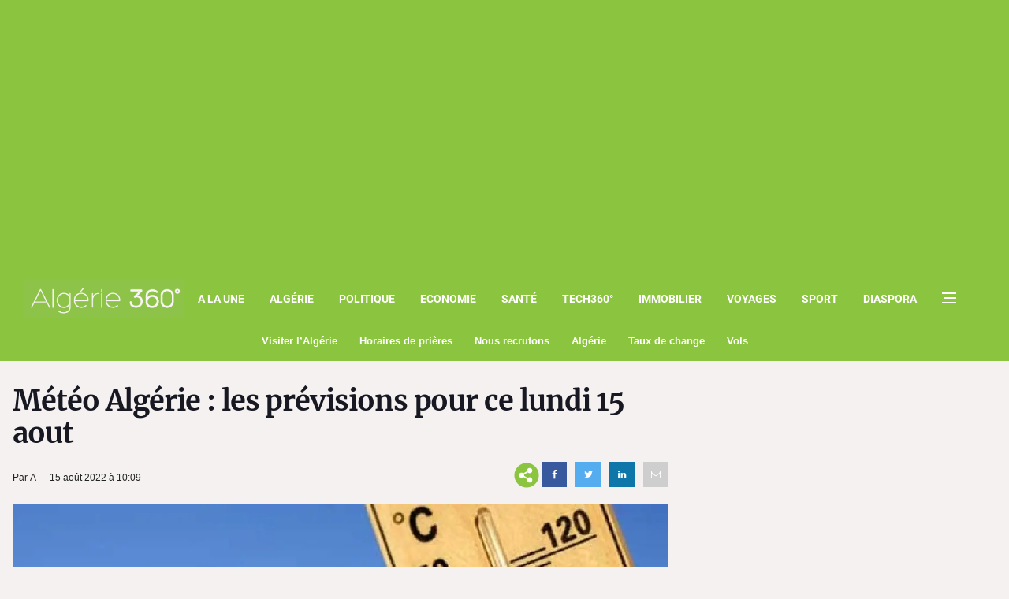

--- FILE ---
content_type: text/html
request_url: https://www.algerie360.com/pub360/ooredoo-rise-300x250-FR/index.html
body_size: 981
content:
<!DOCTYPE html>
<!--
	NOTES:
	1. All tokens are represented by '$' sign in the template.
	2. You can write your code only wherever mentioned.
	3. All occurrences of existing tokens will be replaced by their appropriate values.
	4. Blank lines will be removed automatically.
	5. Remove unnecessary comments before creating your template.
-->
<html>
<head>
<meta charset="UTF-8">
<meta name="authoring-tool" content="Adobe_Animate_CC">
<title>ooredoo-rise-300x250-FR</title>
<!-- write your code here -->
<script src="https://code.createjs.com/1.0.0/createjs.min.js"></script>
<script src="ooredoo-rise-300x250-FR.js?1768473533065"></script>
<script>
var canvas, stage, exportRoot, anim_container, dom_overlay_container, fnStartAnimation;
function init() {
	canvas = document.getElementById("canvas");
	anim_container = document.getElementById("animation_container");
	dom_overlay_container = document.getElementById("dom_overlay_container");
	var comp=AdobeAn.getComposition("68A964153BFF46BC9EB080CB7129C8DD");
	var lib=comp.getLibrary();
	var loader = new createjs.LoadQueue(false);
	loader.addEventListener("fileload", function(evt){handleFileLoad(evt,comp)});
	loader.addEventListener("complete", function(evt){handleComplete(evt,comp)});
	var lib=comp.getLibrary();
	loader.loadManifest(lib.properties.manifest);
}
function handleFileLoad(evt, comp) {
	var images=comp.getImages();	
	if (evt && (evt.item.type == "image")) { images[evt.item.id] = evt.result; }	
}
function handleComplete(evt,comp) {
	//This function is always called, irrespective of the content. You can use the variable "stage" after it is created in token create_stage.
	var lib=comp.getLibrary();
	var ss=comp.getSpriteSheet();
	var queue = evt.target;
	var ssMetadata = lib.ssMetadata;
	for(i=0; i<ssMetadata.length; i++) {
		ss[ssMetadata[i].name] = new createjs.SpriteSheet( {"images": [queue.getResult(ssMetadata[i].name)], "frames": ssMetadata[i].frames} )
	}
	exportRoot = new lib.ooredoorise300x250FR();
	stage = new lib.Stage(canvas);	
	//Registers the "tick" event listener.
	fnStartAnimation = function() {
		stage.addChild(exportRoot);
		createjs.Ticker.framerate = lib.properties.fps;
		createjs.Ticker.addEventListener("tick", stage);
	}	    
	//Code to support hidpi screens and responsive scaling.
	AdobeAn.makeResponsive(false,'both',false,1,[canvas,anim_container,dom_overlay_container]);	
	AdobeAn.compositionLoaded(lib.properties.id);
	fnStartAnimation();
}
</script>
<a href="https://www.ooredoo.dz/fr/particuliers/internet/ooredoo-internet" target="_blank">
</head>
<body onload="init();" style="margin:0px;">
	<div id="animation_container" style="background-color:rgba(255, 255, 255, 1.00); width:300px; height:250px">
		<canvas id="canvas" width="300" height="250" style="position: absolute; display: block; background-color:rgba(255, 255, 255, 1.00);"></canvas>
		<div id="dom_overlay_container" style="pointer-events:none; overflow:hidden; width:300px; height:250px; position: absolute; left: 0px; top: 0px; display: block;">
		</div>
	</div>
<script defer src="https://static.cloudflareinsights.com/beacon.min.js/vcd15cbe7772f49c399c6a5babf22c1241717689176015" integrity="sha512-ZpsOmlRQV6y907TI0dKBHq9Md29nnaEIPlkf84rnaERnq6zvWvPUqr2ft8M1aS28oN72PdrCzSjY4U6VaAw1EQ==" data-cf-beacon='{"version":"2024.11.0","token":"3a22783a53ad4c26b348f03a32392b32","server_timing":{"name":{"cfCacheStatus":true,"cfEdge":true,"cfExtPri":true,"cfL4":true,"cfOrigin":true,"cfSpeedBrain":true},"location_startswith":null}}' crossorigin="anonymous"></script>
</body>
</html>

--- FILE ---
content_type: text/html; charset=utf-8
request_url: https://www.google.com/recaptcha/api2/aframe
body_size: 269
content:
<!DOCTYPE HTML><html><head><meta http-equiv="content-type" content="text/html; charset=UTF-8"></head><body><script nonce="u1C0WVR4J1SzZ9XIy4pZ_Q">/** Anti-fraud and anti-abuse applications only. See google.com/recaptcha */ try{var clients={'sodar':'https://pagead2.googlesyndication.com/pagead/sodar?'};window.addEventListener("message",function(a){try{if(a.source===window.parent){var b=JSON.parse(a.data);var c=clients[b['id']];if(c){var d=document.createElement('img');d.src=c+b['params']+'&rc='+(localStorage.getItem("rc::a")?sessionStorage.getItem("rc::b"):"");window.document.body.appendChild(d);sessionStorage.setItem("rc::e",parseInt(sessionStorage.getItem("rc::e")||0)+1);localStorage.setItem("rc::h",'1769053332283');}}}catch(b){}});window.parent.postMessage("_grecaptcha_ready", "*");}catch(b){}</script></body></html>

--- FILE ---
content_type: application/javascript; charset=utf-8
request_url: https://fundingchoicesmessages.google.com/f/AGSKWxVNBCTeE9a9h7W4L-8pKHR3RGRAx1Gm7IKh1pQkhV3mZjTdhGMAnTNfoq5qSQK_OuWx54vUJzmsSbTH_kKZJbO0-uvpZTizYBKwfN6Xt10ETqW5ETGknpz8J5pgmY970LkEpegBBzAEo6jdDgR7AoI5IwK1ckrP4UR5G7x-k_pBQTnYuBQV6_C9fxDP/_/displayad.-ads-init&/styles/ads._ad_show&/randomad300x250nsfw.
body_size: -1289
content:
window['d50fead7-485f-4807-a95a-34ee25dd6b56'] = true;

--- FILE ---
content_type: application/javascript
request_url: https://www.algerie360.com/pub360/ooredoo-rise-1200x300-FR/ooredoo-rise-1200x300-FR.js?1768428281927
body_size: 3416
content:
(function (cjs, an) {

var p; // shortcut to reference prototypes
var lib={};var ss={};var img={};
lib.ssMetadata = [
		{name:"ooredoo_rise_1200x300_FR_atlas_1", frames: [[452,302,450,111],[1202,0,471,471],[452,473,808,115],[1262,473,401,229],[0,0,1200,300],[1675,0,267,282],[0,302,450,379]]}
];


(lib.AnMovieClip = function(){
	this.actionFrames = [];
	this.ignorePause = false;
	this.gotoAndPlay = function(positionOrLabel){
		cjs.MovieClip.prototype.gotoAndPlay.call(this,positionOrLabel);
	}
	this.play = function(){
		cjs.MovieClip.prototype.play.call(this);
	}
	this.gotoAndStop = function(positionOrLabel){
		cjs.MovieClip.prototype.gotoAndStop.call(this,positionOrLabel);
	}
	this.stop = function(){
		cjs.MovieClip.prototype.stop.call(this);
	}
}).prototype = p = new cjs.MovieClip();
// symbols:



(lib.CachedBmp_16 = function() {
	this.initialize(ss["ooredoo_rise_1200x300_FR_atlas_1"]);
	this.gotoAndStop(0);
}).prototype = p = new cjs.Sprite();



(lib.CachedBmp_15 = function() {
	this.initialize(ss["ooredoo_rise_1200x300_FR_atlas_1"]);
	this.gotoAndStop(1);
}).prototype = p = new cjs.Sprite();



(lib.CachedBmp_14 = function() {
	this.initialize(ss["ooredoo_rise_1200x300_FR_atlas_1"]);
	this.gotoAndStop(2);
}).prototype = p = new cjs.Sprite();



(lib.CachedBmp_13 = function() {
	this.initialize(ss["ooredoo_rise_1200x300_FR_atlas_1"]);
	this.gotoAndStop(3);
}).prototype = p = new cjs.Sprite();



(lib.bg1200 = function() {
	this.initialize(ss["ooredoo_rise_1200x300_FR_atlas_1"]);
	this.gotoAndStop(4);
}).prototype = p = new cjs.Sprite();



(lib.panneau = function() {
	this.initialize(ss["ooredoo_rise_1200x300_FR_atlas_1"]);
	this.gotoAndStop(5);
}).prototype = p = new cjs.Sprite();



(lib.personnage = function() {
	this.initialize(ss["ooredoo_rise_1200x300_FR_atlas_1"]);
	this.gotoAndStop(6);
}).prototype = p = new cjs.Sprite();
// helper functions:

function mc_symbol_clone() {
	var clone = this._cloneProps(new this.constructor(this.mode, this.startPosition, this.loop, this.reversed));
	clone.gotoAndStop(this.currentFrame);
	clone.paused = this.paused;
	clone.framerate = this.framerate;
	return clone;
}

function getMCSymbolPrototype(symbol, nominalBounds, frameBounds) {
	var prototype = cjs.extend(symbol, cjs.MovieClip);
	prototype.clone = mc_symbol_clone;
	prototype.nominalBounds = nominalBounds;
	prototype.frameBounds = frameBounds;
	return prototype;
	}


(lib.Symbole7 = function(mode,startPosition,loop,reversed) {
if (loop == null) { loop = true; }
if (reversed == null) { reversed = false; }
	var props = new Object();
	props.mode = mode;
	props.startPosition = startPosition;
	props.labels = {};
	props.loop = loop;
	props.reversed = reversed;
	cjs.MovieClip.apply(this,[props]);

	// FR
	this.instance = new lib.CachedBmp_16();
	this.instance.setTransform(-74.95,-18.45,0.3333,0.3333);

	this.timeline.addTween(cjs.Tween.get(this.instance).wait(1));

	this._renderFirstFrame();

}).prototype = getMCSymbolPrototype(lib.Symbole7, new cjs.Rectangle(-74.9,-18.4,150,37), null);


(lib.Symbole6 = function(mode,startPosition,loop,reversed) {
if (loop == null) { loop = true; }
if (reversed == null) { reversed = false; }
	var props = new Object();
	props.mode = mode;
	props.startPosition = startPosition;
	props.labels = {};
	props.loop = loop;
	props.reversed = reversed;
	cjs.MovieClip.apply(this,[props]);

	// Calque_1
	this.instance = new lib.panneau();
	this.instance.setTransform(-126.5,-135);

	this.timeline.addTween(cjs.Tween.get(this.instance).wait(1));

	this._renderFirstFrame();

}).prototype = getMCSymbolPrototype(lib.Symbole6, new cjs.Rectangle(-126.5,-135,267,282), null);


(lib.Symbole5 = function(mode,startPosition,loop,reversed) {
if (loop == null) { loop = true; }
if (reversed == null) { reversed = false; }
	var props = new Object();
	props.mode = mode;
	props.startPosition = startPosition;
	props.labels = {};
	props.loop = loop;
	props.reversed = reversed;
	cjs.MovieClip.apply(this,[props]);

	// Calque_1
	this.instance = new lib.personnage();
	this.instance.setTransform(-208.5,-175.5);

	this.timeline.addTween(cjs.Tween.get(this.instance).wait(1));

	this._renderFirstFrame();

}).prototype = getMCSymbolPrototype(lib.Symbole5, new cjs.Rectangle(-208.5,-175.5,450,379), null);


(lib.Symbole4 = function(mode,startPosition,loop,reversed) {
if (loop == null) { loop = true; }
if (reversed == null) { reversed = false; }
	var props = new Object();
	props.mode = mode;
	props.startPosition = startPosition;
	props.labels = {};
	props.loop = loop;
	props.reversed = reversed;
	cjs.MovieClip.apply(this,[props]);

	// Calque_1
	this.instance = new lib.CachedBmp_15();
	this.instance.setTransform(-56.45,-56.45,0.2398,0.2398);

	this.timeline.addTween(cjs.Tween.get(this.instance).wait(1));

	this._renderFirstFrame();

}).prototype = getMCSymbolPrototype(lib.Symbole4, new cjs.Rectangle(-56.4,-56.4,112.9,112.9), null);


(lib.Symbole3 = function(mode,startPosition,loop,reversed) {
if (loop == null) { loop = true; }
if (reversed == null) { reversed = false; }
	var props = new Object();
	props.mode = mode;
	props.startPosition = startPosition;
	props.labels = {};
	props.loop = loop;
	props.reversed = reversed;
	cjs.MovieClip.apply(this,[props]);

	// Calque_1
	this.instance = new lib.CachedBmp_14();
	this.instance.setTransform(-112.95,-16,0.2797,0.2797);

	this.timeline.addTween(cjs.Tween.get(this.instance).wait(1));

	this._renderFirstFrame();

}).prototype = getMCSymbolPrototype(lib.Symbole3, new cjs.Rectangle(-112.9,-16,226,32.2), null);


(lib.Symbole2 = function(mode,startPosition,loop,reversed) {
if (loop == null) { loop = true; }
if (reversed == null) { reversed = false; }
	var props = new Object();
	props.mode = mode;
	props.startPosition = startPosition;
	props.labels = {};
	props.loop = loop;
	props.reversed = reversed;
	cjs.MovieClip.apply(this,[props]);

	// Calque_1
	this.shape = new cjs.Shape();
	this.shape.graphics.f("#FFFFFF").s().p("ACtCAIgthNIguBNIiTAAIgOgrIhaAAIgOArIhKAAIBij/IBJAAIBbD2IBTh6IhUh8IBVAAIAqBEIAohEIBSAAIhSB7IBXCEgAhhAdIgahPIgbBPIA1AAg");
	this.shape.setTransform(18.5947,0.1075,1.2621,1.2621);

	this.shape_1 = new cjs.Shape();
	this.shape_1.graphics.f("#FFFFFF").s().p("ABACAIAAh4IgpA7IgtAAIgqg8IAAB5IhHAAIAAj/IA0AAIBTB7IBUh7IAzAAIAAD/g");
	this.shape_1.setTransform(-33.9409,0.1075,1.2621,1.2621);

	this.timeline.addTween(cjs.Tween.get({}).to({state:[{t:this.shape_1},{t:this.shape}]}).wait(1));

	this._renderFirstFrame();

}).prototype = getMCSymbolPrototype(lib.Symbole2, new cjs.Rectangle(-51,-16,102.2,32.3), null);


(lib.Symbole1 = function(mode,startPosition,loop,reversed) {
if (loop == null) { loop = true; }
if (reversed == null) { reversed = false; }
	var props = new Object();
	props.mode = mode;
	props.startPosition = startPosition;
	props.labels = {};
	props.loop = loop;
	props.reversed = reversed;
	cjs.MovieClip.apply(this,[props]);

	// Calque_1
	this.instance = new lib.CachedBmp_13();
	this.instance.setTransform(-55.95,-31.85,0.2797,0.2797);

	this.timeline.addTween(cjs.Tween.get(this.instance).wait(1));

	this._renderFirstFrame();

}).prototype = getMCSymbolPrototype(lib.Symbole1, new cjs.Rectangle(-55.9,-31.8,112.19999999999999,64), null);


// stage content:
(lib.ooredoorise1200x300FR = function(mode,startPosition,loop,reversed) {
if (loop == null) { loop = true; }
if (reversed == null) { reversed = false; }
	var props = new Object();
	props.mode = mode;
	props.startPosition = startPosition;
	props.labels = {};
	props.loop = loop;
	props.reversed = reversed;
	cjs.MovieClip.apply(this,[props]);

	// cta
	this.instance = new lib.Symbole7();
	this.instance.setTransform(123.35,263.7,0.927,0.927);
	this.instance.alpha = 0;
	this.instance._off = true;

	this.timeline.addTween(cjs.Tween.get(this.instance).wait(79).to({_off:false},0).to({alpha:1},10).wait(115).to({alpha:0},5).wait(1));

	// accro1
	this.instance_1 = new lib.Symbole1();
	this.instance_1.setTransform(1275.9,98.75,1.1915,1.1915,0,0,0,0,0.1);
	this.instance_1._off = true;

	this.timeline.addTween(cjs.Tween.get(this.instance_1).wait(9).to({_off:false},0).to({x:1088.1},15,cjs.Ease.get(1)).wait(180).to({alpha:0},5).wait(1));

	// accro2
	this.instance_2 = new lib.Symbole2();
	this.instance_2.setTransform(1270,165.75,1.1915,1.1915,0,0,0,0,0.1);
	this.instance_2._off = true;

	this.timeline.addTween(cjs.Tween.get(this.instance_2).wait(14).to({_off:false},0).to({x:1093.95},15,cjs.Ease.get(1)).wait(175).to({alpha:0},5).wait(1));

	// accro3
	this.instance_3 = new lib.Symbole3();
	this.instance_3.setTransform(1343.9,216,1.1915,1.1915,0,0,0,0.1,0.2);
	this.instance_3._off = true;

	this.timeline.addTween(cjs.Tween.get(this.instance_3).wait(19).to({_off:false},0).to({x:1020.2},15,cjs.Ease.get(1)).wait(170).to({alpha:0},5).wait(1));

	// O
	this.instance_4 = new lib.Symbole4();
	this.instance_4.setTransform(921.5,137.5,0.02,0.02);
	this.instance_4._off = true;

	this.timeline.addTween(cjs.Tween.get(this.instance_4).wait(29).to({_off:false},0).to({regX:0.1,regY:0.2,scaleX:1.39,scaleY:1.3899,y:137.55},10,cjs.Ease.get(1)).to({regY:0.1,scaleX:1.1874,scaleY:1.1874,y:137.4},5,cjs.Ease.get(1)).wait(160).to({alpha:0},5).wait(1));

	// protagoniste
	this.instance_5 = new lib.Symbole5();
	this.instance_5.setTransform(765.65,432.55,0.36,0.36,0,0,0,66.1,180.2);
	this.instance_5._off = true;

	this.timeline.addTween(cjs.Tween.get(this.instance_5).wait(44).to({_off:false},0).to({regX:66.2,scaleX:1.19,scaleY:1.19,x:765.75,y:432.6},10,cjs.Ease.get(1)).to({regX:66.1,scaleX:0.9868,scaleY:0.9867,x:765.65},5,cjs.Ease.get(1)).wait(145).to({alpha:0},5).wait(1));

	// panneau
	this.instance_6 = new lib.Symbole6();
	this.instance_6.setTransform(536.25,315.5,0.02,0.02,0,0,0,10,135.2);
	this.instance_6._off = true;

	this.timeline.addTween(cjs.Tween.get(this.instance_6).wait(54).to({_off:false},0).to({regX:8.4,regY:133.1,scaleX:1.2,scaleY:1.1999},10,cjs.Ease.get(1)).to({scaleX:0.9941,scaleY:0.9941,y:315.55},5,cjs.Ease.get(1)).wait(135).to({alpha:0},5).wait(1));

	// bg
	this.shape = new cjs.Shape();
	this.shape.graphics.f("#E1212A").s().p("[base64]");
	this.shape.setTransform(218.1075,81.2039,1.3421,1.3422);

	this.instance_7 = new lib.bg1200();

	this.timeline.addTween(cjs.Tween.get({}).to({state:[{t:this.instance_7},{t:this.shape}]}).wait(210));

	this._renderFirstFrame();

}).prototype = p = new lib.AnMovieClip();
p.nominalBounds = new cjs.Rectangle(600,143.8,878.5999999999999,316.5);
// library properties:
lib.properties = {
	id: 'D232359C09A241EBBE9660C2EA8C8489',
	width: 1200,
	height: 300,
	fps: 30,
	color: "#FFFFFF",
	opacity: 1.00,
	manifest: [
		{src:"images/ooredoo_rise_1200x300_FR_atlas_1.png?1768428281898", id:"ooredoo_rise_1200x300_FR_atlas_1"}
	],
	preloads: []
};



// bootstrap callback support:

(lib.Stage = function(canvas) {
	createjs.Stage.call(this, canvas);
}).prototype = p = new createjs.Stage();

p.setAutoPlay = function(autoPlay) {
	this.tickEnabled = autoPlay;
}
p.play = function() { this.tickEnabled = true; this.getChildAt(0).gotoAndPlay(this.getTimelinePosition()) }
p.stop = function(ms) { if(ms) this.seek(ms); this.tickEnabled = false; }
p.seek = function(ms) { this.tickEnabled = true; this.getChildAt(0).gotoAndStop(lib.properties.fps * ms / 1000); }
p.getDuration = function() { return this.getChildAt(0).totalFrames / lib.properties.fps * 1000; }

p.getTimelinePosition = function() { return this.getChildAt(0).currentFrame / lib.properties.fps * 1000; }

an.bootcompsLoaded = an.bootcompsLoaded || [];
if(!an.bootstrapListeners) {
	an.bootstrapListeners=[];
}

an.bootstrapCallback=function(fnCallback) {
	an.bootstrapListeners.push(fnCallback);
	if(an.bootcompsLoaded.length > 0) {
		for(var i=0; i<an.bootcompsLoaded.length; ++i) {
			fnCallback(an.bootcompsLoaded[i]);
		}
	}
};

an.compositions = an.compositions || {};
an.compositions['D232359C09A241EBBE9660C2EA8C8489'] = {
	getStage: function() { return exportRoot.stage; },
	getLibrary: function() { return lib; },
	getSpriteSheet: function() { return ss; },
	getImages: function() { return img; }
};

an.compositionLoaded = function(id) {
	an.bootcompsLoaded.push(id);
	for(var j=0; j<an.bootstrapListeners.length; j++) {
		an.bootstrapListeners[j](id);
	}
}

an.getComposition = function(id) {
	return an.compositions[id];
}


an.makeResponsive = function(isResp, respDim, isScale, scaleType, domContainers) {		
	var lastW, lastH, lastS=1;		
	window.addEventListener('resize', resizeCanvas);		
	resizeCanvas();		
	function resizeCanvas() {			
		var w = lib.properties.width, h = lib.properties.height;			
		var iw = window.innerWidth, ih=window.innerHeight;			
		var pRatio = window.devicePixelRatio || 1, xRatio=iw/w, yRatio=ih/h, sRatio=1;			
		if(isResp) {                
			if((respDim=='width'&&lastW==iw) || (respDim=='height'&&lastH==ih)) {                    
				sRatio = lastS;                
			}				
			else if(!isScale) {					
				if(iw<w || ih<h)						
					sRatio = Math.min(xRatio, yRatio);				
			}				
			else if(scaleType==1) {					
				sRatio = Math.min(xRatio, yRatio);				
			}				
			else if(scaleType==2) {					
				sRatio = Math.max(xRatio, yRatio);				
			}			
		}
		domContainers[0].width = w * pRatio * sRatio;			
		domContainers[0].height = h * pRatio * sRatio;
		domContainers.forEach(function(container) {				
			container.style.width = w * sRatio + 'px';				
			container.style.height = h * sRatio + 'px';			
		});
		stage.scaleX = pRatio*sRatio;			
		stage.scaleY = pRatio*sRatio;
		lastW = iw; lastH = ih; lastS = sRatio;            
		stage.tickOnUpdate = false;            
		stage.update();            
		stage.tickOnUpdate = true;		
	}
}
an.handleSoundStreamOnTick = function(event) {
	if(!event.paused){
		var stageChild = stage.getChildAt(0);
		if(!stageChild.paused || stageChild.ignorePause){
			stageChild.syncStreamSounds();
		}
	}
}
an.handleFilterCache = function(event) {
	if(!event.paused){
		var target = event.target;
		if(target){
			if(target.filterCacheList){
				for(var index = 0; index < target.filterCacheList.length ; index++){
					var cacheInst = target.filterCacheList[index];
					if((cacheInst.startFrame <= target.currentFrame) && (target.currentFrame <= cacheInst.endFrame)){
						cacheInst.instance.cache(cacheInst.x, cacheInst.y, cacheInst.w, cacheInst.h);
					}
				}
			}
		}
	}
}


})(createjs = createjs||{}, AdobeAn = AdobeAn||{});
var createjs, AdobeAn;